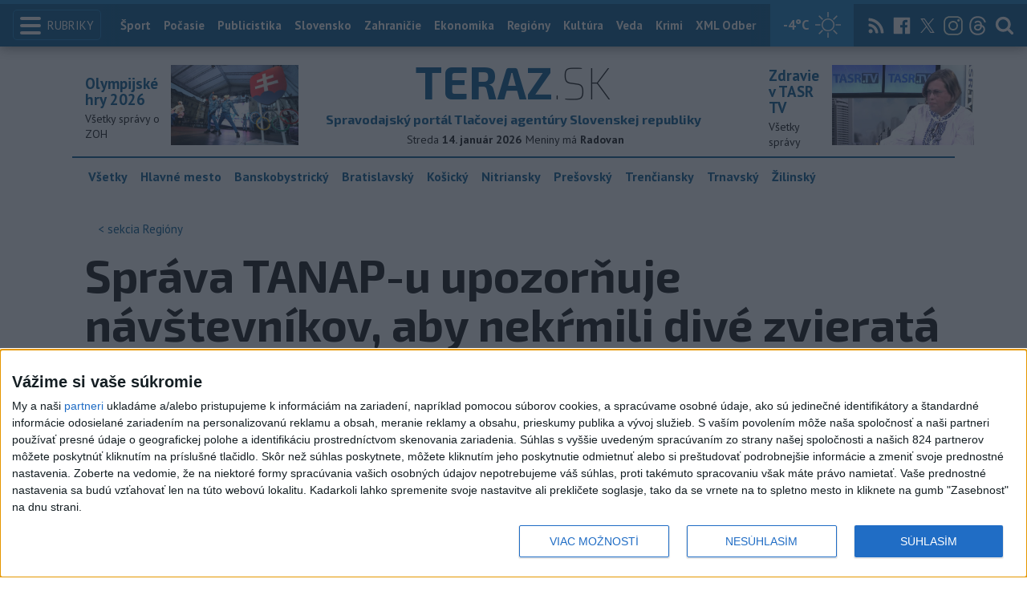

--- FILE ---
content_type: text/html; charset=utf-8
request_url: https://www.teraz.sk/regiony/sprava-tanap-u-upozornuje-navstevni/795470-clanok.html?utm_source=teraz&utm_medium=organic&utm_campaign=click&utm_content=%253Bimg
body_size: 17400
content:
<!doctype html>
<html class="no-js" lang="sk">

<head prefix="og: http://ogp.me/ns# fb: http://ogp.me/ns/fb# article: http://ogp.me/ns/article#">
  <meta charset="utf-8">
  <meta http-equiv="x-ua-compatible" content="ie=edge">
  <meta name="viewport" content="width=device-width, initial-scale=1, viewport-fit=cover">
  <meta name="helmet-placeholder" />
  <title data-react-helmet="true">Správa TANAP-u upozorňuje návštevníkov, aby nekŕmili divé zvieratá</title>
  <meta data-react-helmet="true" name="msapplication-TileImage" content="/favicon/ms-icon-144x144.png"/><meta data-react-helmet="true" name="msapplication-TileColor" content="#137fc5"/><meta data-react-helmet="true" name="theme-color" content="#137fc5"/><meta data-react-helmet="true" name="google-site-verification" content="sHkCahai37YoEmQmocAHdLzDsNXrzYjalRtiinbpu_4"/><meta data-react-helmet="true" name="author" content="Teraz.sk"/><meta data-react-helmet="true" name="creator" content="TASR"/><meta data-react-helmet="true" name="publisher" content="Teraz.sk"/><meta data-react-helmet="true" property="article:publisher" content="https://www.teraz.sk/"/><meta data-react-helmet="true" name="webdesign" content="ADIT Agency s.r.o."/><meta data-react-helmet="true" property="og:site_name" content="TERAZ.sk"/><meta data-react-helmet="true" property="og:locale" content="sk_SK"/><meta data-react-helmet="true" property="fb:admins" content="100000789967003"/><meta data-react-helmet="true" property="fb:admins" content="1178990524"/><meta data-react-helmet="true" property="fb:admins" content="1597324791"/><meta data-react-helmet="true" property="fb:admins" content="1481590385"/><meta data-react-helmet="true" property="fb:admins" content="100001507657756"/><meta data-react-helmet="true" property="fb:admins" content="1402834241"/><meta data-react-helmet="true" property="fb:admins" content="100000944240713"/><meta data-react-helmet="true" property="fb:admins" content="1087125644"/><meta data-react-helmet="true" property="fb:admins" content="1277051192"/><meta data-react-helmet="true" property="fb:admins" content="702763004"/><meta data-react-helmet="true" property="fb:admins" content="1511665091"/><meta data-react-helmet="true" property="fb:app_id" content="282867128448169"/><meta data-react-helmet="true" name="twitter:card" content="summary_large_image"/><meta data-react-helmet="true" name="twitter:site" content="terazsk"/><meta data-react-helmet="true" name="twitter:creator" content="terazsk"/><meta data-react-helmet="true" property="og:type" content="article"/><meta data-react-helmet="true" property="og:url" content="https://www.teraz.sk/regiony/sprava-tanap-u-upozornuje-navstevni/795470-clanok.html"/><meta data-react-helmet="true" property="og:title" content="Správa TANAP-u upozorňuje návštevníkov, aby nekŕmili divé zvieratá"/><meta data-react-helmet="true" property="og:description" content="Správa TANAP-u v tejto súvislosti upozorňuje, že zvieratá nie sú hladné, majú dostatok potravy a ľudská strava im neprospieva, keďže ju nevedia stráviť a môže im spôsobiť ťažkosti."/><meta data-react-helmet="true" property="og:image" content="https://www.teraz.sk/usercontent/socialmedia/e6fc8df50a6c40c6e01a888601bb3b5386002bb1.jpg?wm=tasr-teraz&amp;v=2"/><meta data-react-helmet="true" property="og:image:type" content="image/jpeg"/><meta data-react-helmet="true" name="keywords" lang="sk" content="SR,TANAP,enviro,divá zver"/><meta data-react-helmet="true" name="description" content="Správa TANAP-u v tejto súvislosti upozorňuje, že zvieratá nie sú hladné, majú dostatok potravy a ľudská strava im neprospieva, keďže ju nevedia stráviť a môže im spôsobiť ťažkosti."/><meta data-react-helmet="true" property="article:author" content="www.teraz.sk/author/11"/><meta data-react-helmet="true" property="article:published_time" content="2024-05-17T10:13:00+02:00"/><meta data-react-helmet="true" property="article:modified_time" content="2024-05-17T10:13:00+02:00"/><meta data-react-helmet="true" name="copyright" content="Copyright (C) 2024 TASR, tasr.sk"/><meta data-react-helmet="true" name="twitter:url" content="https://www.teraz.sk/regiony/sprava-tanap-u-upozornuje-navstevni/795470-clanok.html"/>
  <link data-react-helmet="true" rel="manifest" href="/manifest.json"/><link data-react-helmet="true" rel="apple-touch-icon" sizes="57x57" href="/favicon/apple-icon-57x57.png"/><link data-react-helmet="true" rel="apple-touch-icon" sizes="60x60" href="/favicon/apple-icon-60x60.png"/><link data-react-helmet="true" rel="apple-touch-icon" sizes="72x72" href="/favicon/apple-icon-72x72.png"/><link data-react-helmet="true" rel="apple-touch-icon" sizes="76x76" href="/favicon/apple-icon-76x76.png"/><link data-react-helmet="true" rel="apple-touch-icon" sizes="114x114" href="/favicon/apple-icon-114x114.png"/><link data-react-helmet="true" rel="apple-touch-icon" sizes="120x120" href="/favicon/apple-icon-120x120.png"/><link data-react-helmet="true" rel="apple-touch-icon" sizes="144x144" href="/favicon/apple-icon-144x144.png"/><link data-react-helmet="true" rel="apple-touch-icon" sizes="152x152" href="/favicon/apple-icon-152x152.png"/><link data-react-helmet="true" rel="apple-touch-icon" sizes="180x180" href="/favicon/apple-icon-180x180.png"/><link data-react-helmet="true" rel="icon" type="image/png" sizes="192x192" href="/favicon/android-icon-192x192.png"/><link data-react-helmet="true" rel="icon" type="image/png" sizes="32x32" href="/favicon/favicon-32x32.png"/><link data-react-helmet="true" rel="icon" type="image/png" sizes="96x96" href="/favicon/favicon-96x96.png"/><link data-react-helmet="true" rel="icon" type="image/png" sizes="16x16" href="/favicon/favicon-16x16.png"/>
  <link rel="stylesheet" href="/static/css/client.20ddd68c.css">
  <link rel="manifest" href="manifest.json" crossorigin="use-credentials">
  
  <script>
  window.__PRELOADED_STATE__ = {"fbShares":{},"header":{"headerSuffix":"Regióny","headerSuffixUrl":"regiony","isLoading":false,"dateName":"14. január 2026","dowName":"Streda","promo_left":{"title":"Olympijské hry 2026 ","annotation":"Všetky správy o ZOH","image":"https://www.teraz.sk/usercontent/photos/c/6/5/4-c65d578601adba397de786261ff28b31b9b26ff7.jpg","url":"zoh-2026"},"promo_right":{"title":"Zdravie v TASR TV","annotation":"Všetky správy","image":"https://www.teraz.sk/usercontent/photos/b/8/1/4-b81a3be5b8279f60e513d41accdf8ef58a832d9c.jpg","url":"zdravie-v-tasr-tv"},"nameday":"Radovan ","anniversary":{"title":"Patent na výrobu celuloidu","annotation":"V roku 1873 si americký vynálezca John Wesley Hyatt nechal zaregistrovať patent na výrobu celuloidu, ktorý sa stal základom pre výrobu plastov a filmov.","image":"","url":"/historicky-kalendar/14-januar"},"menu":[{"url":"/","name":"Titulka"},{"url":"/","name":"Teraz","sub":[]},{"url":"/slovensko","name":"Slovensko","sub":[]},{"url":"/regiony","name":"Regióny","sub":[{"name":"Všetky","url":"/regiony/"},{"name":"Hlavné mesto","url":"/bratislava"},{"name":"Banskobystrický","url":"/banskobystricky-kraj"},{"name":"Bratislavský","url":"/bratislavsky-kraj"},{"name":"Košický","url":"/kosicky-kraj"},{"name":"Nitriansky","url":"/nitriansky-kraj"},{"name":"Prešovský","url":"/presovsky-kraj"},{"name":"Trenčiansky","url":"/trenciansky-kraj"},{"name":"Trnavský","url":"/trnavsky-kraj"},{"name":"Žilinský","url":"/zilinsky-kraj"}]},{"url":"/zahranicie","name":"Zahraničie","sub":[]},{"url":"/ekonomika","name":"Ekonomika","sub":[]},{"url":"/pocasie","name":"Počasie","sub":[]},{"url":"/publicistika","name":"Publicistika","sub":[]},{"url":"/kultura","name":"Kultúra","sub":[]},{"url":"/sport","name":"Šport","sub":[{"name":"Futbal","url":"/futbal"},{"name":"Hokej","url":"/hokej"},{"name":"KHL","url":"/khl"},{"name":"NHL","url":"/nhl"},{"name":"Tenis","url":"/tenis"},{"name":"Tipos Extraliga","url":"/tipsportliga"},{"name":"Niké liga","url":"/fortunaliga"},{"name":"Basketbal","url":"/basketbal"},{"name":"Zimné športy","url":"/zimne-sporty"},{"name":"LIVESCORE","url":"/livescore"}]},{"url":"/magazin","name":"Kaleidoskop","sub":[{"name":"Magazín","url":"/magazin"},{"name":"Kultúra","url":"/kultura"},{"name":"Krimi","url":"/kultura"},{"name":"UNESCO a veda","url":"/veda"},{"name":"Zdravie","url":"/zdravie"}]},{"url":"/zdravie","name":"Zdravie","sub":[]},{"url":"http://www.tasr.sk","name":"Tasr.sk"},{"url":"http://www.tasrtv.sk","name":"TASR TV"},{"url":"http://webmagazin.teraz.sk","name":"Webmagazín.sk"},{"url":"http://skolske.sk","name":"Školské"},{"url":"http://www.vtedy.sk","name":"Vtedy.sk"},{"url":"http://newsnow.tasr.sk","name":"News Now"},{"url":"https://www.teraz.sk/odber-xml","name":"XML Odbery"}]},"theme":{"isOffCanvasActive":false,"themeClass":null},"pageByUrl":{"https://www.teraz.sk/api_rest.php?module=RestApi&method=article&articleId=795470&section=regiony&kind=clanok":{"isLoading":false,"lastUpdate":1768353834663,"aside":[{"type":"top_articles","data":{"articles":{"last_6h":[{"id":"932835","title":"NEHODA PRI KOŠICIACH: Tehotná žena je v bezvedomí","url":"/regiony/tehotna-zena-v-bezvedomi/932835-clanok.html","section_url":"regiony","views_total":"952"},{"id":"931766","title":"DRÁMA V BRATISLAVE: Pred očami detí sa muž na rybníku prepadol pod ľad","url":"/regiony/drama-v-bratislave-pred-ocami-deti-s/931766-clanok.html","section_url":"regiony","views_total":"284"},{"id":"933064","title":"Na sídlisku v Nitre pribudlo nové LED osvetlenie na priechodoch","url":"/regiony/na-sidlisku-v-nitre-pribudlo-nove-led/933064-clanok.html","section_url":"regiony","views_total":"144"},{"id":"933241","title":"PODOZRIVÉ ÚMRTIE DIEŤAŤA: Prípad v Žiari nad Hronom vyšetruje polícia","url":"/regiony/podozrive-umrtie-dietata-pripad-v/933241-clanok.html","section_url":"regiony","views_total":"119"},{"id":"933208","title":"Divadlo J. G. Tajovského vo Zvolene prešlo obnovou za vyše 2,5 milióna","url":"/regiony/divadlo-j-g-tajovskeho-vo-zvolene-pre/933208-clanok.html","section_url":"regiony","views_total":"70"},{"id":"933174","title":"Čelná zrážka v okrese Komárno: Vodiči skončili v nemocnici","url":"/regiony/policia-po-celnej-zrazke-dvoch-vozi/933174-clanok.html","section_url":"regiony","views_total":"47"},{"id":"933211","title":"UVIAZNUTÝ SKIALPINISTA: Ostal vo Vodárenskom žľabe v Malej Fatre","url":"/regiony/uviaznuty-skialpinista-ostal-vo-vodar/933211-clanok.html","section_url":"regiony","views_total":"30"}],"last_24h":[{"id":"932835","title":"NEHODA PRI KOŠICIACH: Tehotná žena je v bezvedomí","url":"/regiony/tehotna-zena-v-bezvedomi/932835-clanok.html","section_url":"regiony","views_total":"8818"},{"id":"931766","title":"DRÁMA V BRATISLAVE: Pred očami detí sa muž na rybníku prepadol pod ľad","url":"/regiony/drama-v-bratislave-pred-ocami-deti-s/931766-clanok.html","section_url":"regiony","views_total":"2526"},{"id":"932872","title":"Výstava v Košiciach mapuje 600-ročnú tradíciu pozdišovskej keramiky","url":"/regiony/vystava-v-kosiciach-mapuje-600-rocnu/932872-clanok.html","section_url":"regiony","views_total":"896"},{"id":"932767","title":"Fakultná nemocnica Trnava rozšírila dočasný zákaz návštev","url":"/regiony/fakultna-nemocnica-trnava-rozsirila-d/932767-clanok.html","section_url":"regiony","views_total":"727"},{"id":"932816","title":"Košický kraj zrekonštruuje tento rok z vlastného rozpočtu päť mostov","url":"/regiony/kosicky-kraj-zrekonstruuje-tento-rok/932816-clanok.html","section_url":"regiony","views_total":"493"},{"id":"932838","title":"Práce na úseku Cífer-Trnava prinesú odrieknutie vybraných vlakov","url":"/regiony/prace-na-useku-cifer-trnava-prinesu/932838-clanok.html","section_url":"regiony","views_total":"436"},{"id":"931604","title":"DRÁMA: Leteckí záchranári ratovali chlapca, ktorý vypadol z lanovky","url":"/regiony/letecki-zachranari-ratovali-chlapca/931604-clanok.html","section_url":"regiony","views_total":"387"}],"last_7d":[{"id":"931766","title":"DRÁMA V BRATISLAVE: Pred očami detí sa muž na rybníku prepadol pod ľad","url":"/regiony/drama-v-bratislave-pred-ocami-deti-s/931766-clanok.html","section_url":"regiony","views_total":"26590"},{"id":"932835","title":"NEHODA PRI KOŠICIACH: Tehotná žena je v bezvedomí","url":"/regiony/tehotna-zena-v-bezvedomi/932835-clanok.html","section_url":"regiony","views_total":"11575"},{"id":"930993","title":"VÁŽNA NEHODA: Pri Košiciach sa zrazili tri autá, hlásia zranených","url":"/regiony/v-haniske-nedaleko-kosic-doslo-k-neh/930993-clanok.html","section_url":"regiony","views_total":"6375"},{"id":"931353","title":"OPITÁ VODIČKA: Išla na aute bez technického preukazu a po poľnej ceste","url":"/regiony/opita-vodicka-isla-na-aute-bez-techn/931353-clanok.html","section_url":"regiony","views_total":"5734"},{"id":"931922","title":"TVORIA SA KOLÓNY: V Bratislave sa zrazilo päť áut","url":"/regiony/tvoria-sa-kolon-na-einsteinovej-ulici/931922-clanok.html","section_url":"regiony","views_total":"4615"},{"id":"931604","title":"DRÁMA: Leteckí záchranári ratovali chlapca, ktorý vypadol z lanovky","url":"/regiony/letecki-zachranari-ratovali-chlapca/931604-clanok.html","section_url":"regiony","views_total":"4502"},{"id":"932651","title":"V Košiciach napadli komentátora denníka SME Petra Schutza","url":"/regiony/v-kosiciach-napadli-komentatora-denni/932651-clanok.html","section_url":"regiony","views_total":"3594"}]},"component_flavor":""}},{"type":"adocean_banner_square","data":{"master":"9raQXGN7N20FgcckjJL6XBbMYzJQkxKbBD455gB8FcP.07","code":"adoceanskwmggirrmpc"}}],"category":{"url":"regiony","name":"Regióny"},"tips":[{"image":"https://www2.teraz.sk/usercontent/photos/8/b/e/1-8bea9ebdf1caff3759658768554fd1585ffc7a8f.jpg","title":"Harabinovi potvrdili oslobodenie v kauze schvaľovania ruskej agresie","url":"/slovensko/harabinovi-potvrdili-oslobodenie-v-kauze/933149-clanok.html"},{"image":"https://www1.teraz.sk/usercontent/photos/1/7/1/1-1719050f60d3cbc9c9d54983b1ed345474ac2ea5.jpg","title":"Prezident: Štúr chápal, že národ nestojí len na území","url":"/slovensko/prezident-stur-chapal-ze-narod-ne/932958-clanok.html"},{"image":"https://www2.teraz.sk/usercontent/photos/5/b/1/1-5b1b3d350324dfc1064c965280ec7da248787124.jpg","title":"R. Raši: Štúr veril, že politika má byť službou národu","url":"/slovensko/r-rasi-stur-veril-ze-politika-ma/932914-clanok.html"},{"image":"https://www1.teraz.sk/usercontent/photos/0/6/5/1-065cca5a65dcb2ae6dcb118a6eead63481137852.jpg","title":"Hráči z NHL prídu, potvrdil Tardif po generálke haly v Miláne","url":"/sport/hraci-z-nhl-pridu-potvrdil-tardif-po/932708-clanok.html"}],"submenu":[{"name":"Všetky","url":"/regiony/"},{"name":"Hlavné mesto","url":"/bratislava"},{"name":"Banskobystrický","url":"/banskobystricky-kraj"},{"name":"Bratislavský","url":"/bratislavsky-kraj"},{"name":"Košický","url":"/kosicky-kraj"},{"name":"Nitriansky","url":"/nitriansky-kraj"},{"name":"Prešovský","url":"/presovsky-kraj"},{"name":"Trenčiansky","url":"/trenciansky-kraj"},{"name":"Trnavský","url":"/trnavsky-kraj"},{"name":"Žilinský","url":"/zilinsky-kraj"}],"id":"795470","title":"Správa TANAP-u upozorňuje návštevníkov, aby nekŕmili divé zvieratá","annotation":"Správa TANAP-u v tejto súvislosti upozorňuje, že zvieratá nie sú hladné, majú dostatok potravy a ľudská strava im neprospieva, keďže ju nevedia stráviť a môže im spôsobiť ťažkosti.","author":{"id":"11","name":"TASR","url":"www.teraz.sk/author/11"},"time_created":"17. mája 2024 10:13","time_updated":"17. mája 2024 10:13","time_created_ISO":"2024-05-17T10:13:00+02:00","time_updated_ISO":"2024-05-17T10:13:00+02:00","image":"https://www3.teraz.sk/usercontent/photos/e/6/f/4-e6fc8df50a6c40c6e01a888601bb3b5386002bb1.jpg","image_caption":"<span>Ilustračné foto.</span> <em>Foto: TASR/Pavol Neubauer</em><div class=\"clear\"></div>","api_version":"1","tags":[{"id":"17","name":"SR","url":"sr"},{"id":"3943","name":"TANAP","url":"tanap"},{"id":"9505","name":"enviro","url":"enviro"},{"id":"26551","name":"divá zver","url":"diva-zver"}],"live":false,"discussion_enabled":true,"url":"/regiony/sprava-tanap-u-upozornuje-navstevni/795470-clanok.html","canonical_url":"https://www.teraz.sk/regiony/sprava-tanap-u-upozornuje-navstevni/795470-clanok.html","social_media_image":"https://www.teraz.sk/usercontent/socialmedia/e6fc8df50a6c40c6e01a888601bb3b5386002bb1.jpg?wm=tasr-teraz&v=2","suggested":[],"html":"<div>Vysok&eacute; Tatry 17. m&aacute;ja (TASR) - Ochran&aacute;ri upozor&#328;uj&uacute; n&aacute;v&scaron;tevn&iacute;kov Tatransk&eacute;ho n&aacute;rodn&eacute;ho parku (TANAP) aj miestnych obyvate&#318;ov, aby nek&#341;mili div&eacute; zvierat&aacute;. Spr&aacute;va TANAP-u na webovej str&aacute;nke informovala, &#382;e ka&#382;d&yacute; rok sa v jarnom obdob&iacute; opakuje v intravil&aacute;ne tatransk&yacute;ch os&aacute;d t&aacute; ist&aacute; situ&aacute;cia. <br>\r\n<br>\r\n\"<i>Zvierat&aacute; priv&aacute;dzaj&uacute; na svet ml&aacute;&#271;at&aacute; a najm&auml; jelenia zver ich vod&iacute; a&#382; k obytn&yacute;m domom. Zver sem prich&aacute;dza predov&scaron;etk&yacute;m z d&ocirc;vodu, &#382;e sa v t&yacute;chto miestach c&iacute;ti bezpe&#269;ne, vie, &#382;e ju tu neohrozuj&uacute; pred&aacute;tori, a nach&aacute;dza tu dostatok chutnej potravy na tr&aacute;vnikoch, ktor&eacute; s&uacute; pravidelne udr&#382;iavan&eacute;</i>,\" uviedla Spr&aacute;va TANAP-u. <br>\r\n<br>\r\nV tejto s&uacute;vislosti upozor&#328;uje, &#382;e zvierat&aacute; nie s&uacute; hladn&eacute;, maj&uacute; dostatok potravy a &#318;udsk&aacute; strava im neprospieva, ke&#271;&#382;e ju nevedia str&aacute;vi&#357; a m&ocirc;&#382;e im sp&ocirc;sobi&#357; &#357;a&#382;kosti. Vyz&yacute;vaj&uacute; &#318;ud&iacute;, aby sa nepribli&#382;ovali k ml&aacute;&#271;at&aacute;m a ani sa ich nedot&yacute;kali. \"<i>Samica m&aacute; svoje ml&aacute;&#271;a len odlo&#382;en&eacute;. M&aacute; ho na doh&#318;ad, c&iacute;ti jeho pach a presne vie, kde sa nach&aacute;dza. Jelenica sa mus&iacute; pop&aacute;sa&#357;, aby mala dostatok mlieka na pravideln&eacute; doj&#269;enie, po ml&aacute;&#271;a sa vr&aacute;ti. Ak zviera vypla&scaron;&iacute;me, vystavujeme ho stresu a medzi k&#341;men&iacute;m m&ocirc;&#382;e vznikn&uacute;&#357; &#269;asov&aacute; medzera, ktor&aacute; m&ocirc;&#382;e u&scaron;kodi&#357; matke aj ml&aacute;&#271;a&#357;u</i>,\" vysvet&#318;uj&uacute; ochran&aacute;ri. <br>\r\n<br>\r\nDod&aacute;vaj&uacute;, &#382;e samice prirodzene chr&aacute;nia svoje ml&aacute;&#271;a. Napriek tomu, &#382;e sa pohybuj&uacute; v intravil&aacute;ne, je to divo &#382;ij&uacute;ca zver, spr&aacute;va sa ako vo svojom prirodzenom prostred&iacute; vo vo&#318;nej pr&iacute;rode. Ak&yacute;ko&#318;vek &#318;udsk&yacute; z&aacute;sah do spr&aacute;vania zvierat im sp&ocirc;sobuje stres a m&ocirc;&#382;e vy&uacute;sti&#357; aj do smrti zviera&#357;a. V neposlednom rade n&aacute;v&scaron;tevn&iacute;ci pod&#318;a Spr&aacute;vy TANAP-u ohrozuj&uacute; aj sami seba, ak sa pribl&iacute;&#382;ia k divok&yacute;m zvierat&aacute;m, ktor&yacute;ch reakcie nemo&#382;no predv&iacute;da&#357;.</div>\n","htmlArray":["<div>Vysok&eacute; Tatry 17. m&aacute;ja (TASR) - Ochran&aacute;ri upozor&#328;uj&uacute; n&aacute;v&scaron;tevn&iacute;kov Tatransk&eacute;ho n&aacute;rodn&eacute;ho parku (TANAP) aj miestnych obyvate&#318;ov, aby nek&#341;mili div&eacute; zvierat&aacute;. Spr&aacute;va TANAP-u na webovej str&aacute;nke informovala, &#382;e ka&#382;d&yacute; rok sa v jarnom obdob&iacute; opakuje v intravil&aacute;ne tatransk&yacute;ch os&aacute;d t&aacute; ist&aacute; situ&aacute;cia. <br>\r\n<br>\r\n\"<i>Zvierat&aacute; priv&aacute;dzaj&uacute; na svet ml&aacute;&#271;at&aacute; a najm&auml; jelenia zver ich vod&iacute; a&#382; k obytn&yacute;m domom. Zver sem prich&aacute;dza predov&scaron;etk&yacute;m z d&ocirc;vodu, &#382;e sa v t&yacute;chto miestach c&iacute;ti bezpe&#269;ne, vie, &#382;e ju tu neohrozuj&uacute; pred&aacute;tori, a nach&aacute;dza tu dostatok chutnej potravy na tr&aacute;vnikoch, ktor&eacute; s&uacute; pravidelne udr&#382;iavan&eacute;</i>,\" uviedla Spr&aacute;va TANAP-u. <br>\r\n<br>\r\nV tejto s&uacute;vislosti upozor&#328;uje, &#382;e zvierat&aacute; nie s&uacute; hladn&eacute;, maj&uacute; dostatok potravy a &#318;udsk&aacute; strava im neprospieva, ke&#271;&#382;e ju nevedia str&aacute;vi&#357; a m&ocirc;&#382;e im sp&ocirc;sobi&#357; &#357;a&#382;kosti. Vyz&yacute;vaj&uacute; &#318;ud&iacute;, aby sa nepribli&#382;ovali k ml&aacute;&#271;at&aacute;m a ani sa ich nedot&yacute;kali. \"<i>Samica m&aacute; svoje ml&aacute;&#271;a len odlo&#382;en&eacute;. M&aacute; ho na doh&#318;ad, c&iacute;ti jeho pach a presne vie, kde sa nach&aacute;dza. Jelenica sa mus&iacute; pop&aacute;sa&#357;, aby mala dostatok mlieka na pravideln&eacute; doj&#269;enie, po ml&aacute;&#271;a sa vr&aacute;ti. Ak zviera vypla&scaron;&iacute;me, vystavujeme ho stresu a medzi k&#341;men&iacute;m m&ocirc;&#382;e vznikn&uacute;&#357; &#269;asov&aacute; medzera, ktor&aacute; m&ocirc;&#382;e u&scaron;kodi&#357; matke aj ml&aacute;&#271;a&#357;u</i>,\" vysvet&#318;uj&uacute; ochran&aacute;ri. <br>\r\n<br>\r\nDod&aacute;vaj&uacute;, &#382;e samice prirodzene chr&aacute;nia svoje ml&aacute;&#271;a. Napriek tomu, &#382;e sa pohybuj&uacute; v intravil&aacute;ne, je to divo &#382;ij&uacute;ca zver, spr&aacute;va sa ako vo svojom prirodzenom prostred&iacute; vo vo&#318;nej pr&iacute;rode. Ak&yacute;ko&#318;vek &#318;udsk&yacute; z&aacute;sah do spr&aacute;vania zvierat im sp&ocirc;sobuje stres a m&ocirc;&#382;e vy&uacute;sti&#357; aj do smrti zviera&#357;a. V neposlednom rade n&aacute;v&scaron;tevn&iacute;ci pod&#318;a Spr&aacute;vy TANAP-u ohrozuj&uacute; aj sami seba, ak sa pribl&iacute;&#382;ia k divok&yacute;m zvierat&aacute;m, ktor&yacute;ch reakcie nemo&#382;no predv&iacute;da&#357;.</div>\n"],"articleBody":"Vysoké Tatry 17. mája (TASR) - Ochranári upozorňujú návštevníkov Tatranského národného parku (TANAP) aj miestnych obyvateľov, aby nekŕmili divé zvieratá. Správa TANAP-u na webovej stránke informovala, že každý rok sa v jarnom období opakuje v intraviláne tatranských osád tá istá situácia. \r\n\r\n\"Zvieratá privádzajú na svet mláďatá a najmä jelenia zver ich vodí až k obytným domom. Zver sem prichádza predovšetkým z dôvodu, že sa v týchto miestach cíti bezpečne, vie, že ju tu neohrozujú predátori, a nachádza tu dostatok chutnej potravy na trávnikoch, ktoré sú pravidelne udržiavané,\" uviedla Správa TANAP-u. \r\n\r\nV tejto súvislosti upozorňuje, že zvieratá nie sú hladné, majú dostatok potravy a ľudská strava im neprospieva, keďže ju nevedia stráviť a môže im spôsobiť ťažkosti. Vyzývajú ľudí, aby sa nepribližovali k mláďatám a ani sa ich nedotýkali. \"Samica má svoje mláďa len odložené. Má ho na dohľad, cíti jeho pach a presne vie, kde sa nachádza. Jelenica sa musí popásať, aby mala dostatok mlieka na pravidelné dojčenie, po mláďa sa vráti. Ak zviera vyplašíme, vystavujeme ho stresu a medzi kŕmením môže vzniknúť časová medzera, ktorá môže uškodiť matke aj mláďaťu,\" vysvetľujú ochranári. \r\n\r\nDodávajú, že samice prirodzene chránia svoje mláďa. Napriek tomu, že sa pohybujú v intraviláne, je to divo žijúca zver, správa sa ako vo svojom prirodzenom prostredí vo voľnej prírode. Akýkoľvek ľudský zásah do správania zvierat im spôsobuje stres a môže vyústiť aj do smrti zvieraťa. V neposlednom rade návštevníci podľa Správy TANAP-u ohrozujú aj sami seba, ak sa priblížia k divokým zvieratám, ktorých reakcie nemožno predvídať.","httpStatus":200}},"selectedPage":"https://www.teraz.sk/api_rest.php?module=RestApi&method=article&articleId=795470&section=regiony&kind=clanok","wagonByUrl":{},"requirements":{"ids":[],"entities":{}},"wagonsConfig":[],"wagonHeight":{"ids":[],"entities":{}}}</script>
  <script src="https://open.spotify.com/embed/iframe-api/v1" async></script>
  <script src="https://code.jquery.com/jquery-3.2.1.min.js"
    integrity="sha256-hwg4gsxgFZhOsEEamdOYGBf13FyQuiTwlAQgxVSNgt4=" crossorigin="anonymous" async></script>
  <meta name="version" content="1.8.2-d017454-dirty">
  <!-- InMobi Choice. Consent Manager Tag v3.0 (for TCF 2.2) -->
  <script type="text/javascript" async=true>
  (function() {
    var host = window.location.hostname;
    var element = document.createElement('script');
    var firstScript = document.getElementsByTagName('script')[0];
    var url = 'https://cmp.inmobi.com'
      .concat('/choice/', '1npFT7Fq7DkqN', '/', host, '/choice.js?tag_version=V3');
    var uspTries = 0;
    var uspTriesLimit = 3;
    element.async = true;
    element.type = 'text/javascript';
    element.src = url;
  
    firstScript.parentNode.insertBefore(element, firstScript);
  
    function makeStub() {
      var TCF_LOCATOR_NAME = '__tcfapiLocator';
      var queue = [];
      var win = window;
      var cmpFrame;
  
      function addFrame() {
        var doc = win.document;
        var otherCMP = !!(win.frames[TCF_LOCATOR_NAME]);
  
        if (!otherCMP) {
          if (doc.body) {
            var iframe = doc.createElement('iframe');
  
            iframe.style.cssText = 'display:none';
            iframe.name = TCF_LOCATOR_NAME;
            doc.body.appendChild(iframe);
          } else {
            setTimeout(addFrame, 5);
          }
        }
        return !otherCMP;
      }
  
      function tcfAPIHandler() {
        var gdprApplies;
        var args = arguments;
  
        if (!args.length) {
          return queue;
        } else if (args[0] === 'setGdprApplies') {
          if (
            args.length > 3 &&
            args[2] === 2 &&
            typeof args[3] === 'boolean'
          ) {
            gdprApplies = args[3];
            if (typeof args[2] === 'function') {
              args[2]('set', true);
            }
          }
        } else if (args[0] === 'ping') {
          var retr = {
            gdprApplies: gdprApplies,
            cmpLoaded: false,
            cmpStatus: 'stub'
          };
  
          if (typeof args[2] === 'function') {
            args[2](retr);
          }
        } else {
          if(args[0] === 'init' && typeof args[3] === 'object') {
            args[3] = Object.assign(args[3], { tag_version: 'V3' });
          }
          queue.push(args);
        }
      }
  
      function postMessageEventHandler(event) {
        var msgIsString = typeof event.data === 'string';
        var json = {};
  
        try {
          if (msgIsString) {
            json = JSON.parse(event.data);
          } else {
            json = event.data;
          }
        } catch (ignore) {}
  
        var payload = json.__tcfapiCall;
  
        if (payload) {
          window.__tcfapi(
            payload.command,
            payload.version,
            function(retValue, success) {
              var returnMsg = {
                __tcfapiReturn: {
                  returnValue: retValue,
                  success: success,
                  callId: payload.callId
                }
              };
              if (msgIsString) {
                returnMsg = JSON.stringify(returnMsg);
              }
              if (event && event.source && event.source.postMessage) {
                event.source.postMessage(returnMsg, '*');
              }
            },
            payload.parameter
          );
        }
      }
  
      while (win) {
        try {
          if (win.frames[TCF_LOCATOR_NAME]) {
            cmpFrame = win;
            break;
          }
        } catch (ignore) {}
  
        if (win === window.top) {
          break;
        }
        win = win.parent;
      }
      if (!cmpFrame) {
        addFrame();
        win.__tcfapi = tcfAPIHandler;
        win.addEventListener('message', postMessageEventHandler, false);
      }
    };
  
    makeStub();
  
    function makeGppStub() {
      const CMP_ID = 10;
      const SUPPORTED_APIS = [
        '2:tcfeuv2',
        '6:uspv1',
        '7:usnatv1',
        '8:usca',
        '9:usvav1',
        '10:uscov1',
        '11:usutv1',
        '12:usctv1'
      ];
  
      window.__gpp_addFrame = function (n) {
        if (!window.frames[n]) {
          if (document.body) {
            var i = document.createElement("iframe");
            i.style.cssText = "display:none";
            i.name = n;
            document.body.appendChild(i);
          } else {
            window.setTimeout(window.__gpp_addFrame, 10, n);
          }
        }
      };
      window.__gpp_stub = function () {
        var b = arguments;
        __gpp.queue = __gpp.queue || [];
        __gpp.events = __gpp.events || [];
  
        if (!b.length || (b.length == 1 && b[0] == "queue")) {
          return __gpp.queue;
        }
  
        if (b.length == 1 && b[0] == "events") {
          return __gpp.events;
        }
  
        var cmd = b[0];
        var clb = b.length > 1 ? b[1] : null;
        var par = b.length > 2 ? b[2] : null;
        if (cmd === "ping") {
          clb(
            {
              gppVersion: "1.1", // must be “Version.Subversion”, current: “1.1”
              cmpStatus: "stub", // possible values: stub, loading, loaded, error
              cmpDisplayStatus: "hidden", // possible values: hidden, visible, disabled
              signalStatus: "not ready", // possible values: not ready, ready
              supportedAPIs: SUPPORTED_APIS, // list of supported APIs
              cmpId: CMP_ID, // IAB assigned CMP ID, may be 0 during stub/loading
              sectionList: [],
              applicableSections: [-1],
              gppString: "",
              parsedSections: {},
            },
            true
          );
        } else if (cmd === "addEventListener") {
          if (!("lastId" in __gpp)) {
            __gpp.lastId = 0;
          }
          __gpp.lastId++;
          var lnr = __gpp.lastId;
          __gpp.events.push({
            id: lnr,
            callback: clb,
            parameter: par,
          });
          clb(
            {
              eventName: "listenerRegistered",
              listenerId: lnr, // Registered ID of the listener
              data: true, // positive signal
              pingData: {
                gppVersion: "1.1", // must be “Version.Subversion”, current: “1.1”
                cmpStatus: "stub", // possible values: stub, loading, loaded, error
                cmpDisplayStatus: "hidden", // possible values: hidden, visible, disabled
                signalStatus: "not ready", // possible values: not ready, ready
                supportedAPIs: SUPPORTED_APIS, // list of supported APIs
                cmpId: CMP_ID, // list of supported APIs
                sectionList: [],
                applicableSections: [-1],
                gppString: "",
                parsedSections: {},
              },
            },
            true
          );
        } else if (cmd === "removeEventListener") {
          var success = false;
          for (var i = 0; i < __gpp.events.length; i++) {
            if (__gpp.events[i].id == par) {
              __gpp.events.splice(i, 1);
              success = true;
              break;
            }
          }
          clb(
            {
              eventName: "listenerRemoved",
              listenerId: par, // Registered ID of the listener
              data: success, // status info
              pingData: {
                gppVersion: "1.1", // must be “Version.Subversion”, current: “1.1”
                cmpStatus: "stub", // possible values: stub, loading, loaded, error
                cmpDisplayStatus: "hidden", // possible values: hidden, visible, disabled
                signalStatus: "not ready", // possible values: not ready, ready
                supportedAPIs: SUPPORTED_APIS, // list of supported APIs
                cmpId: CMP_ID, // CMP ID
                sectionList: [],
                applicableSections: [-1],
                gppString: "",
                parsedSections: {},
              },
            },
            true
          );
        } else if (cmd === "hasSection") {
          clb(false, true);
        } else if (cmd === "getSection" || cmd === "getField") {
          clb(null, true);
        }
        //queue all other commands
        else {
          __gpp.queue.push([].slice.apply(b));
        }
      };
      window.__gpp_msghandler = function (event) {
        var msgIsString = typeof event.data === "string";
        try {
          var json = msgIsString ? JSON.parse(event.data) : event.data;
        } catch (e) {
          var json = null;
        }
        if (typeof json === "object" && json !== null && "__gppCall" in json) {
          var i = json.__gppCall;
          window.__gpp(
            i.command,
            function (retValue, success) {
              var returnMsg = {
                __gppReturn: {
                  returnValue: retValue,
                  success: success,
                  callId: i.callId,
                },
              };
              event.source.postMessage(msgIsString ? JSON.stringify(returnMsg) : returnMsg, "*");
            },
            "parameter" in i ? i.parameter : null,
            "version" in i ? i.version : "1.1"
          );
        }
      };
      if (!("__gpp" in window) || typeof window.__gpp !== "function") {
        window.__gpp = window.__gpp_stub;
        window.addEventListener("message", window.__gpp_msghandler, false);
        window.__gpp_addFrame("__gppLocator");
      }
    };
  
    makeGppStub();
  
    var uspStubFunction = function() {
      var arg = arguments;
      if (typeof window.__uspapi !== uspStubFunction) {
        setTimeout(function() {
          if (typeof window.__uspapi !== 'undefined') {
            window.__uspapi.apply(window.__uspapi, arg);
          }
        }, 500);
      }
    };
  
    var checkIfUspIsReady = function() {
      uspTries++;
      if (window.__uspapi === uspStubFunction && uspTries < uspTriesLimit) {
        console.warn('USP is not accessible');
      } else {
        clearInterval(uspInterval);
      }
    };
  
    if (typeof window.__uspapi === 'undefined') {
      window.__uspapi = uspStubFunction;
      var uspInterval = setInterval(checkIfUspIsReady, 6000);
    }
  })();
  </script>
  <!-- End InMobi Choice. Consent Manager Tag v3.0 (for TCF 2.2) -->
	
  <script src="https://code.jquery.com/jquery-3.2.1.min.js"
  integrity="sha256-hwg4gsxgFZhOsEEamdOYGBf13FyQuiTwlAQgxVSNgt4=" crossorigin="anonymous" async></script>
  <meta name="version" content="1.8.2-d017454-dirty">
</head>

<body>
	
  <div id="rcBody"><div><header class="headerTop js-headerTop"><div class="container container--full"><button type="button" class="headerTopMenuBtn pull-left js-offCanvasBtn"><div class="headerTopMenuBtn-icon hamburger"><div class="hamburger-bar"></div><div class="hamburger-bar"></div><div class="hamburger-bar"></div></div><span class="headerTopMenuBtn-label">Rubriky</span></button><div class="headerTopLogo logo logo--md logo--light"><a href="/?utm_source=teraz&amp;utm_medium=organic&amp;utm_campaign=click&amp;utm_content=.%253BTopMenu"><span class="logo-prefix">TERAZ</span><span class="logo-suffix">.SK</span></a></div><div class="headerSearchWrapper pull-right clearfix"><form class="headerSearch js-headerSearch" action="/search"><label for="headerSearch" class="visuallyhidden">Hľadať</label><input type="text" id="headerSearch" class="headerSearch-input js-headerSearchInput" name="q" placeholder="Hľadať"/><button class="headerSearch-submit" type="submit"><svg class="icon"><use xlink:href="/sprite.svg#search"></use></svg></button></form><div class="headerTopBtns pull-right"><a class="headerTopBtn hidden-md hidden-sm hidden-xs" href="/rss?utm_source=teraz&amp;utm_medium=organic&amp;utm_campaign=click&amp;utm_content=.%253BTopMenu"><svg class="icon"><use xlink:href="/sprite.svg#rss"></use></svg></a><a class="headerTopBtn hidden-md hidden-sm hidden-xs" target="_blank" rel="noopener" href="https://www.facebook.com/teraz.sk/"><svg class="icon"><use xlink:href="/sprite.svg#facebook-square"></use></svg></a><a class="headerTopBtn hidden-md hidden-sm hidden-xs" target="_blank" rel="noopener" href="https://twitter.com/terazsk?lang=en"><i class="icon icon--x inv"></i></a><a class="headerTopBtn hidden-md hidden-sm hidden-xs" target="_blank" rel="noopener" href="https://www.instagram.com/terazsk/"><i class="icon icon--instagram inv"></i></a><a class="headerTopBtn hidden-md hidden-sm hidden-xs" target="_blank" rel="noopener" href="https://www.threads.net/@terazsk"><i class="icon icon--threads inv"></i></a><button class="headerTopBtn js-headerSearchToggle" type="button"><svg class="icon"><use xlink:href="/sprite.svg#search"></use></svg></button></div></div><nav class="headerTopNav" aria-label="Hlavné menu"><div class="headerTopNav-inner"><ul class="headerTopNav-menu"><li class="visuallyhidden"><a class="link link--default">Index</a></li><li><a href="/sport?utm_source=teraz&amp;utm_medium=organic&amp;utm_campaign=click&amp;utm_content=.%253BTopMenu">Šport</a></li><li><a href="/pocasie?utm_source=teraz&amp;utm_medium=organic&amp;utm_campaign=click&amp;utm_content=.%253BTopMenu">Počasie</a></li><li><a href="/publicistika?utm_source=teraz&amp;utm_medium=organic&amp;utm_campaign=click&amp;utm_content=.%253BTopMenu">Publicistika</a></li><li><a href="/slovensko?utm_source=teraz&amp;utm_medium=organic&amp;utm_campaign=click&amp;utm_content=.%253BTopMenu">Slovensko</a></li><li><a href="/zahranicie?utm_source=teraz&amp;utm_medium=organic&amp;utm_campaign=click&amp;utm_content=.%253BTopMenu">Zahraničie</a></li><li><a href="/ekonomika?utm_source=teraz&amp;utm_medium=organic&amp;utm_campaign=click&amp;utm_content=.%253BTopMenu">Ekonomika</a></li><li><a href="/regiony?utm_source=teraz&amp;utm_medium=organic&amp;utm_campaign=click&amp;utm_content=.%253BTopMenu">Regióny</a></li><li><a href="/kultura?utm_source=teraz&amp;utm_medium=organic&amp;utm_campaign=click&amp;utm_content=.%253BTopMenu">Kultúra</a></li><li><a href="/veda?utm_source=teraz&amp;utm_medium=organic&amp;utm_campaign=click&amp;utm_content=.%253BTopMenu">Veda</a></li><li><a href="/krimi?utm_source=teraz&amp;utm_medium=organic&amp;utm_campaign=click&amp;utm_content=.%253BTopMenu">Krimi</a></li><li><a href="/odber-xml">XML Odber</a></li><li><a href="/knihy?utm_source=teraz&amp;utm_medium=organic&amp;utm_campaign=click&amp;utm_content=.%253BTopMenu">Knihy</a></li><li><a href="/utulkovo?utm_source=teraz&amp;utm_medium=organic&amp;utm_campaign=click&amp;utm_content=.%253BTopMenu">Útulkovo</a></li><li><a href="/magazin?utm_source=teraz&amp;utm_medium=organic&amp;utm_campaign=click&amp;utm_content=.%253BTopMenu">Magazín</a></li><li><a href="https://newsnow.tasr.sk/?utm_source=teraz&amp;utm_medium=organic&amp;utm_campaign=click&amp;utm_content=.%3Boffcanvas">News Now</a></li><li><a href="/archiv?utm_source=teraz&amp;utm_medium=organic&amp;utm_campaign=click&amp;utm_content=.%253BTopMenu">Archív</a></li><li><a href="https://www.tasrtv.sk/?utm_source=teraz&amp;utm_medium=organic&amp;utm_campaign=click&amp;utm_content=.%253Boffcanvas">TASR TV</a></li><li><a class="link link--default">Webmagazín</a></li><li><a href="//obce.teraz.sk">Obce</a></li><li><a href="/zdravie?utm_source=teraz&amp;utm_medium=organic&amp;utm_campaign=click&amp;utm_content=.%253BTopMenu">Zdravie</a></li></ul></div></nav></div></header><nav class="offCanvas"><ul class="sideMenu list-reset"><li><a href="/?utm_source=teraz&amp;utm_medium=organic&amp;utm_campaign=click&amp;utm_content=.%253Boffcanvas">Titulka</a></li><li><a href="/?utm_source=teraz&amp;utm_medium=organic&amp;utm_campaign=click&amp;utm_content=.%253Boffcanvas">Teraz</a><ul class=" sideMenu-submenu list-reset"></ul></li><li><a href="/slovensko?utm_source=teraz&amp;utm_medium=organic&amp;utm_campaign=click&amp;utm_content=.%253Boffcanvas">Slovensko</a><ul class=" sideMenu-submenu list-reset"></ul></li><li><a href="/regiony?utm_source=teraz&amp;utm_medium=organic&amp;utm_campaign=click&amp;utm_content=.%253Boffcanvas">Regióny</a><button class="sideMenu-toggle"><svg class="hidden icon"><use xlink:href="/sprite.svg#chevron-up"></use></svg><svg class=" icon"><use xlink:href="/sprite.svg#chevron-down"></use></svg></button><ul class=" sideMenu-submenu list-reset"><li><a href="/regiony/?utm_source=teraz&amp;utm_medium=organic&amp;utm_campaign=click&amp;utm_content=.%253Boffcanvas">Všetky</a></li><li><a href="/bratislava?utm_source=teraz&amp;utm_medium=organic&amp;utm_campaign=click&amp;utm_content=.%253Boffcanvas">Hlavné mesto</a></li><li><a href="/banskobystricky-kraj?utm_source=teraz&amp;utm_medium=organic&amp;utm_campaign=click&amp;utm_content=.%253Boffcanvas">Banskobystrický</a></li><li><a href="/bratislavsky-kraj?utm_source=teraz&amp;utm_medium=organic&amp;utm_campaign=click&amp;utm_content=.%253Boffcanvas">Bratislavský</a></li><li><a href="/kosicky-kraj?utm_source=teraz&amp;utm_medium=organic&amp;utm_campaign=click&amp;utm_content=.%253Boffcanvas">Košický</a></li><li><a href="/nitriansky-kraj?utm_source=teraz&amp;utm_medium=organic&amp;utm_campaign=click&amp;utm_content=.%253Boffcanvas">Nitriansky</a></li><li><a href="/presovsky-kraj?utm_source=teraz&amp;utm_medium=organic&amp;utm_campaign=click&amp;utm_content=.%253Boffcanvas">Prešovský</a></li><li><a href="/trenciansky-kraj?utm_source=teraz&amp;utm_medium=organic&amp;utm_campaign=click&amp;utm_content=.%253Boffcanvas">Trenčiansky</a></li><li><a href="/trnavsky-kraj?utm_source=teraz&amp;utm_medium=organic&amp;utm_campaign=click&amp;utm_content=.%253Boffcanvas">Trnavský</a></li><li><a href="/zilinsky-kraj?utm_source=teraz&amp;utm_medium=organic&amp;utm_campaign=click&amp;utm_content=.%253Boffcanvas">Žilinský</a></li></ul></li><li><a href="/zahranicie?utm_source=teraz&amp;utm_medium=organic&amp;utm_campaign=click&amp;utm_content=.%253Boffcanvas">Zahraničie</a><ul class=" sideMenu-submenu list-reset"></ul></li><li><a href="/ekonomika?utm_source=teraz&amp;utm_medium=organic&amp;utm_campaign=click&amp;utm_content=.%253Boffcanvas">Ekonomika</a><ul class=" sideMenu-submenu list-reset"></ul></li><li><a href="/pocasie?utm_source=teraz&amp;utm_medium=organic&amp;utm_campaign=click&amp;utm_content=.%253Boffcanvas">Počasie</a><ul class=" sideMenu-submenu list-reset"></ul></li><li><a href="/publicistika?utm_source=teraz&amp;utm_medium=organic&amp;utm_campaign=click&amp;utm_content=.%253Boffcanvas">Publicistika</a><ul class=" sideMenu-submenu list-reset"></ul></li><li><a href="/kultura?utm_source=teraz&amp;utm_medium=organic&amp;utm_campaign=click&amp;utm_content=.%253Boffcanvas">Kultúra</a><ul class=" sideMenu-submenu list-reset"></ul></li><li><a href="/sport?utm_source=teraz&amp;utm_medium=organic&amp;utm_campaign=click&amp;utm_content=.%253Boffcanvas">Šport</a><button class="sideMenu-toggle"><svg class="hidden icon"><use xlink:href="/sprite.svg#chevron-up"></use></svg><svg class=" icon"><use xlink:href="/sprite.svg#chevron-down"></use></svg></button><ul class=" sideMenu-submenu list-reset"><li><a href="/futbal?utm_source=teraz&amp;utm_medium=organic&amp;utm_campaign=click&amp;utm_content=.%253Boffcanvas">Futbal</a></li><li><a href="/hokej?utm_source=teraz&amp;utm_medium=organic&amp;utm_campaign=click&amp;utm_content=.%253Boffcanvas">Hokej</a></li><li><a href="/khl?utm_source=teraz&amp;utm_medium=organic&amp;utm_campaign=click&amp;utm_content=.%253Boffcanvas">KHL</a></li><li><a href="/nhl?utm_source=teraz&amp;utm_medium=organic&amp;utm_campaign=click&amp;utm_content=.%253Boffcanvas">NHL</a></li><li><a href="/tenis?utm_source=teraz&amp;utm_medium=organic&amp;utm_campaign=click&amp;utm_content=.%253Boffcanvas">Tenis</a></li><li><a href="/tipsportliga?utm_source=teraz&amp;utm_medium=organic&amp;utm_campaign=click&amp;utm_content=.%253Boffcanvas">Tipos Extraliga</a></li><li><a href="/fortunaliga?utm_source=teraz&amp;utm_medium=organic&amp;utm_campaign=click&amp;utm_content=.%253Boffcanvas">Niké liga</a></li><li><a href="/basketbal?utm_source=teraz&amp;utm_medium=organic&amp;utm_campaign=click&amp;utm_content=.%253Boffcanvas">Basketbal</a></li><li><a href="/zimne-sporty?utm_source=teraz&amp;utm_medium=organic&amp;utm_campaign=click&amp;utm_content=.%253Boffcanvas">Zimné športy</a></li><li><a href="/livescore?utm_source=teraz&amp;utm_medium=organic&amp;utm_campaign=click&amp;utm_content=.%253Boffcanvas">LIVESCORE</a></li></ul></li><li><a href="/magazin?utm_source=teraz&amp;utm_medium=organic&amp;utm_campaign=click&amp;utm_content=.%253Boffcanvas">Kaleidoskop</a><button class="sideMenu-toggle"><svg class="hidden icon"><use xlink:href="/sprite.svg#chevron-up"></use></svg><svg class=" icon"><use xlink:href="/sprite.svg#chevron-down"></use></svg></button><ul class=" sideMenu-submenu list-reset"><li><a href="/magazin?utm_source=teraz&amp;utm_medium=organic&amp;utm_campaign=click&amp;utm_content=.%253Boffcanvas">Magazín</a></li><li><a href="/kultura?utm_source=teraz&amp;utm_medium=organic&amp;utm_campaign=click&amp;utm_content=.%253Boffcanvas">Kultúra</a></li><li><a href="/kultura?utm_source=teraz&amp;utm_medium=organic&amp;utm_campaign=click&amp;utm_content=.%253Boffcanvas">Krimi</a></li><li><a href="/veda?utm_source=teraz&amp;utm_medium=organic&amp;utm_campaign=click&amp;utm_content=.%253Boffcanvas">UNESCO a veda</a></li><li><a href="/zdravie?utm_source=teraz&amp;utm_medium=organic&amp;utm_campaign=click&amp;utm_content=.%253Boffcanvas">Zdravie</a></li></ul></li><li><a href="/zdravie?utm_source=teraz&amp;utm_medium=organic&amp;utm_campaign=click&amp;utm_content=.%253Boffcanvas">Zdravie</a><ul class=" sideMenu-submenu list-reset"></ul></li><li><a href="http://www.tasr.sk?utm_source=teraz&amp;utm_medium=organic&amp;utm_campaign=click&amp;utm_content=.%253Boffcanvas" rel="noopener" target="_blank">Tasr.sk</a></li><li><a href="http://www.tasrtv.sk?utm_source=teraz&amp;utm_medium=organic&amp;utm_campaign=click&amp;utm_content=.%253Boffcanvas" rel="noopener" target="_blank">TASR TV</a></li><li><a href="http://webmagazin.teraz.sk?utm_source=teraz&amp;utm_medium=organic&amp;utm_campaign=click&amp;utm_content=.%253Boffcanvas" rel="noopener" target="_blank">Webmagazín.sk</a></li><li><a href="http://skolske.sk?utm_source=teraz&amp;utm_medium=organic&amp;utm_campaign=click&amp;utm_content=.%253Boffcanvas" rel="noopener" target="_blank">Školské</a></li><li><a href="http://www.vtedy.sk?utm_source=teraz&amp;utm_medium=organic&amp;utm_campaign=click&amp;utm_content=.%253Boffcanvas" rel="noopener" target="_blank">Vtedy.sk</a></li><li><a href="/newsnow-redirect?to=http%3A%2F%2Fnewsnow.tasr.sk%3Futm_source%3Dteraz%26utm_medium%3Dorganic%26utm_campaign%3Dclick%26utm_content%3D.%25253Boffcanvas" target="_blank">News Now</a></li><li><a href="https://www.teraz.sk/odber-xml?utm_source=teraz&amp;utm_medium=organic&amp;utm_campaign=click&amp;utm_content=.%253Boffcanvas" rel="noopener" target="_blank">XML Odbery</a></li></ul></nav><div class="page"><div class="page-inner"><div><header class="headerMain js-headerMain"><div class="container border-bottom-primary"><div class="headerWrapper"><div class="headerMiddle"><div class="headerMiddleLogo"><h1 class="logo logo--lg"><a href="/?utm_source=teraz&amp;utm_medium=organic&amp;utm_campaign=click&amp;utm_content=."><span class="logo-prefix">TERAZ</span></a><a href="//?utm_source=teraz&amp;utm_medium=organic&amp;utm_campaign=click&amp;utm_content=."><span class="logo-suffix">.SK</span></a></h1></div><div class="headerMiddleInfo text-center"><span class="d-block text-bold p-b-5 companyDesc">Spravodajský portál Tlačovej agentúry Slovenskej republiky</span></div><div class="headerMiddleInfo text-center"><span class="headerMiddleInfo-item">Streda<!-- --> <strong>14. január 2026</strong></span><br class="hidden-sm hidden-md hidden-lg hidden-xl"/><span class="headerMiddleInfo-item">Meniny má <strong>Radovan </strong></span><br class="hidden-md hidden-lg hidden-xl"/></div></div><div class="headerLeft hidden-md hidden-sm hidden-xs"><article class="promo promo--left"><a class="promo-link" href="zoh-2026"><h1 class="promo-heading">Olympijské hry 2026 </h1>Všetky správy o ZOH</a><a href="zoh-2026" class="promo-img"><img src="https://www.teraz.sk/usercontent/photos/c/6/5/4-c65d578601adba397de786261ff28b31b9b26ff7.jpg" class="promo-img" title="Olympijské hry 2026 " alt=""/></a></article></div><div class="headerRight hidden-md hidden-sm hidden-xs"><article class="promo promo--right"><a class="promo-link" href="zdravie-v-tasr-tv"><div class="promo-body"><h1 class="promo-heading">Zdravie v TASR TV</h1>Všetky správy</div></a><a href="zdravie-v-tasr-tv" class="promo-img"><img src="https://www.teraz.sk/usercontent/photos/b/8/1/4-b81a3be5b8279f60e513d41accdf8ef58a832d9c.jpg" class="promo-img" title="Zdravie v TASR TV" alt=""/></a></article></div></div></div></header></div><div><nav class="container submenu"><ul class="submenu-menu menu menu--tabs list-reset clearfix"><li class=""><a href="/regiony/?utm_source=teraz&amp;utm_medium=organic&amp;utm_campaign=click&amp;utm_content=.%253BArticle">Všetky</a></li><li class=""><a href="/bratislava?utm_source=teraz&amp;utm_medium=organic&amp;utm_campaign=click&amp;utm_content=.%253BArticle">Hlavné mesto</a></li><li class=""><a href="/banskobystricky-kraj?utm_source=teraz&amp;utm_medium=organic&amp;utm_campaign=click&amp;utm_content=.%253BArticle">Banskobystrický</a></li><li class=""><a href="/bratislavsky-kraj?utm_source=teraz&amp;utm_medium=organic&amp;utm_campaign=click&amp;utm_content=.%253BArticle">Bratislavský</a></li><li class=""><a href="/kosicky-kraj?utm_source=teraz&amp;utm_medium=organic&amp;utm_campaign=click&amp;utm_content=.%253BArticle">Košický</a></li><li class=""><a href="/nitriansky-kraj?utm_source=teraz&amp;utm_medium=organic&amp;utm_campaign=click&amp;utm_content=.%253BArticle">Nitriansky</a></li><li class=""><a href="/presovsky-kraj?utm_source=teraz&amp;utm_medium=organic&amp;utm_campaign=click&amp;utm_content=.%253BArticle">Prešovský</a></li><li class=""><a href="/trenciansky-kraj?utm_source=teraz&amp;utm_medium=organic&amp;utm_campaign=click&amp;utm_content=.%253BArticle">Trenčiansky</a></li><li class=""><a href="/trnavsky-kraj?utm_source=teraz&amp;utm_medium=organic&amp;utm_campaign=click&amp;utm_content=.%253BArticle">Trnavský</a></li><li class=""><a href="/zilinsky-kraj?utm_source=teraz&amp;utm_medium=organic&amp;utm_campaign=click&amp;utm_content=.%253BArticle">Žilinský</a></li></ul></nav><main><article class="article"><header class="articleHeader"><div class="container"><span class="container"><a href="/regiony?utm_source=teraz&amp;utm_medium=organic&amp;utm_campaign=click&amp;utm_content=.%253BArticle">&lt; sekcia <!-- -->Regióny</a></span><h1 class="articleTitle">Správa TANAP-u upozorňuje návštevníkov, aby nekŕmili divé zvieratá</h1><div class="articleActions"><div class="articleActions-block"><iframe class="socialWidget--facebook-share-desktop" src="https://www.facebook.com/plugins/share_button.php?href=https%3A%2F%2Fwww.teraz.sk%2Fregiony%2Fsprava-tanap-u-upozornuje-navstevni%2F795470-clanok.html&amp;layout=button_count&amp;size=large&amp;mobile_iframe=false&amp;appId=282867128448169&amp;width=110&amp;height=32" width="110" height="32" style="border:none;overflow:hidden" scrolling="no" frameBorder="0" allowtransparency="true"></iframe><a class="socialWidget socialWidget--facebook-share-mobile" href="http://www.facebook.com/share.php?u=https%3A%2F%2Fwww.teraz.sk%2Fregiony%2Fsprava-tanap-u-upozornuje-navstevni%2F795470-clanok.html" target="_blank" rel="noopener"><span class="socialWidget-label">Zdieľaj na Facebooku</span></a><a class="socialWidget socialWidget--twitter" href="https://twitter.com/intent/tweet?url=https%3A%2F%2Fwww.teraz.sk%2Fregiony%2Fsprava-tanap-u-upozornuje-navstevni%2F795470-clanok.html" target="_blank" rel="noopener"><span class="socialWidget-label"><svg class="icon"><use xlink:href="/sprite.svg#twitter"></use></svg></span></a><a class="socialWidget socialWidget--comments" href="#diskusia"><span class="socialWidget-label"><svg class="icon"><use xlink:href="/sprite.svg#comments"></use></svg></span><span class="socialWidget-value"><div><span class="fb-comments-count" data-href="https://www.teraz.sk/regiony/sprava-tanap-u-upozornuje-navstevni/795470-clanok.html">.</span></div></span></a></div></div></div></header><div class="container"><div class="l-columns l-columns--article clearfix"><div class="articleContent l-main pull-left"><div class="articleImage aspectRatio"><img src="https://www3.teraz.sk/usercontent/photos/e/6/f/4-e6fc8df50a6c40c6e01a888601bb3b5386002bb1.jpg" title="Správa TANAP-u upozorňuje návštevníkov, aby nekŕmili divé zvieratá" alt=""/><div class="articleImageTop-caption"><figcaption><span>Ilustračné foto.</span> <em>Foto: TASR/Pavol Neubauer</em><div class="clear"></div></figcaption></div></div><p class="articlePerex">Správa TANAP-u v tejto súvislosti upozorňuje, že zvieratá nie sú hladné, majú dostatok potravy a ľudská strava im neprospieva, keďže ju nevedia stráviť a môže im spôsobiť ťažkosti.</p><div class="articleMeta"><div class="clearfix"><span class="articleMeta-person">Autor<!-- --> <strong><a href="/author/11?utm_source=teraz&amp;utm_medium=organic&amp;utm_campaign=click&amp;utm_content=.%253BArticle">TASR</a></strong></span></div><span class="publishingTime"><time dateTime="2024-05-17T10:13:00+02:00">17. mája 2024 10:13</time></span></div><div><div id="86f16447-e3bc-43e9-9fa7-9e6cfabb79d9" class="articleMain"><div>Vysok&eacute; Tatry 17. m&aacute;ja (TASR) - Ochran&aacute;ri upozor&#328;uj&uacute; n&aacute;v&scaron;tevn&iacute;kov Tatransk&eacute;ho n&aacute;rodn&eacute;ho parku (TANAP) aj miestnych obyvate&#318;ov, aby nek&#341;mili div&eacute; zvierat&aacute;. Spr&aacute;va TANAP-u na webovej str&aacute;nke informovala, &#382;e ka&#382;d&yacute; rok sa v jarnom obdob&iacute; opakuje v intravil&aacute;ne tatransk&yacute;ch os&aacute;d t&aacute; ist&aacute; situ&aacute;cia. <br>
<br>
"<i>Zvierat&aacute; priv&aacute;dzaj&uacute; na svet ml&aacute;&#271;at&aacute; a najm&auml; jelenia zver ich vod&iacute; a&#382; k obytn&yacute;m domom. Zver sem prich&aacute;dza predov&scaron;etk&yacute;m z d&ocirc;vodu, &#382;e sa v t&yacute;chto miestach c&iacute;ti bezpe&#269;ne, vie, &#382;e ju tu neohrozuj&uacute; pred&aacute;tori, a nach&aacute;dza tu dostatok chutnej potravy na tr&aacute;vnikoch, ktor&eacute; s&uacute; pravidelne udr&#382;iavan&eacute;</i>," uviedla Spr&aacute;va TANAP-u. <br>
<br>
V tejto s&uacute;vislosti upozor&#328;uje, &#382;e zvierat&aacute; nie s&uacute; hladn&eacute;, maj&uacute; dostatok potravy a &#318;udsk&aacute; strava im neprospieva, ke&#271;&#382;e ju nevedia str&aacute;vi&#357; a m&ocirc;&#382;e im sp&ocirc;sobi&#357; &#357;a&#382;kosti. Vyz&yacute;vaj&uacute; &#318;ud&iacute;, aby sa nepribli&#382;ovali k ml&aacute;&#271;at&aacute;m a ani sa ich nedot&yacute;kali. "<i>Samica m&aacute; svoje ml&aacute;&#271;a len odlo&#382;en&eacute;. M&aacute; ho na doh&#318;ad, c&iacute;ti jeho pach a presne vie, kde sa nach&aacute;dza. Jelenica sa mus&iacute; pop&aacute;sa&#357;, aby mala dostatok mlieka na pravideln&eacute; doj&#269;enie, po ml&aacute;&#271;a sa vr&aacute;ti. Ak zviera vypla&scaron;&iacute;me, vystavujeme ho stresu a medzi k&#341;men&iacute;m m&ocirc;&#382;e vznikn&uacute;&#357; &#269;asov&aacute; medzera, ktor&aacute; m&ocirc;&#382;e u&scaron;kodi&#357; matke aj ml&aacute;&#271;a&#357;u</i>," vysvet&#318;uj&uacute; ochran&aacute;ri. <br>
<br>
Dod&aacute;vaj&uacute;, &#382;e samice prirodzene chr&aacute;nia svoje ml&aacute;&#271;a. Napriek tomu, &#382;e sa pohybuj&uacute; v intravil&aacute;ne, je to divo &#382;ij&uacute;ca zver, spr&aacute;va sa ako vo svojom prirodzenom prostred&iacute; vo vo&#318;nej pr&iacute;rode. Ak&yacute;ko&#318;vek &#318;udsk&yacute; z&aacute;sah do spr&aacute;vania zvierat im sp&ocirc;sobuje stres a m&ocirc;&#382;e vy&uacute;sti&#357; aj do smrti zviera&#357;a. V neposlednom rade n&aacute;v&scaron;tevn&iacute;ci pod&#318;a Spr&aacute;vy TANAP-u ohrozuj&uacute; aj sami seba, ak sa pribl&iacute;&#382;ia k divok&yacute;m zvierat&aacute;m, ktor&yacute;ch reakcie nemo&#382;no predv&iacute;da&#357;.</div>
</div></div><div id="6b3659c8-1397-4f05-a2d0-c2afdbbf8783" class="l-main-box border-top moduleMain container"><iframe 
          src="https://www.facebook.com/plugins/page.php?href=https%3A%2F%2Fwww.facebook.com%2FTERAZ.sk%2F&tabs&width=340&height=70&small_header=true&adapt_container_width=true&hide_cover=true&show_facepile=true&appId=1569693840012926"
          width="340"
          height="70" 
          style="border:none;overflow:hidden" 
          scrolling="no" 
          frameborder="0"
          allowfullscreen="true"
          allow="autoplay; clipboard-write; encrypted-media; picture-in-picture; web-share"></iframe></div><div class="l-main-box border-top border-bottom"><div class="articleActions"><div class="articleActions-block"><iframe class="socialWidget--facebook-share-desktop" src="https://www.facebook.com/plugins/share_button.php?href=https%3A%2F%2Fwww.teraz.sk%2Fregiony%2Fsprava-tanap-u-upozornuje-navstevni%2F795470-clanok.html&amp;layout=button_count&amp;size=large&amp;mobile_iframe=false&amp;appId=282867128448169&amp;width=110&amp;height=32" width="110" height="32" style="border:none;overflow:hidden" scrolling="no" frameBorder="0" allowtransparency="true"></iframe><a class="socialWidget socialWidget--facebook-share-mobile" href="http://www.facebook.com/share.php?u=https%3A%2F%2Fwww.teraz.sk%2Fregiony%2Fsprava-tanap-u-upozornuje-navstevni%2F795470-clanok.html" target="_blank" rel="noopener"><span class="socialWidget-label">Zdieľaj na Facebooku</span></a><a class="socialWidget socialWidget--twitter" href="https://twitter.com/intent/tweet?url=https%3A%2F%2Fwww.teraz.sk%2Fregiony%2Fsprava-tanap-u-upozornuje-navstevni%2F795470-clanok.html" target="_blank" rel="noopener"><span class="socialWidget-label"><svg class="icon"><use xlink:href="/sprite.svg#twitter"></use></svg></span></a><a class="socialWidget socialWidget--comments" href="#diskusia"><span class="socialWidget-label"><svg class="icon"><use xlink:href="/sprite.svg#comments"></use></svg></span><span class="socialWidget-value"><div><span class="fb-comments-count" data-href="https://www.teraz.sk/regiony/sprava-tanap-u-upozornuje-navstevni/795470-clanok.html">.</span></div></span></a><a class="socialWidget socialWidget" href="mailto:?subject=Teraz.sk%3A%20Spr%C3%A1va%20TANAP-u%20upozor%C5%88uje%20n%C3%A1v%C5%A1tevn%C3%ADkov%2C%20aby%20nek%C5%95mili%20div%C3%A9%20zvierat%C3%A1&amp;body=Pozri%20si%20tento%20%C4%8Dl%C3%A1nok%20z%20Teraz.sk%3A%0A%0ASpr%C3%A1va%20TANAP-u%20upozor%C5%88uje%20n%C3%A1v%C5%A1tevn%C3%ADkov%2C%20aby%20nek%C5%95mili%20div%C3%A9%20zvierat%C3%A1%0A%20https%3A%2F%2Fwww.teraz.sk%2Fregiony%2Fsprava-tanap-u-upozornuje-navstevni%2F795470-clanok.html"><span class="socialWidget-label"><svg class="icon"><use xmlns:xlink="http://www.w3.org/1999/xlink" xlink:href="/sprite.svg#mail"></use></svg></span></a><a class="socialWidget socialWidget" href="mailto:teraz@tasr.sk"><span class="socialWidget-label"><svg class="icon"><use xmlns:xlink="http://www.w3.org/1999/xlink" xlink:href="/sprite.svg#warning"></use></svg></span></a></div></div><div id="diskusia"><div class="hidden"><div><div class="fb-comments" data-numposts="4" data-href="https://www.teraz.sk/regiony/sprava-tanap-u-upozornuje-navstevni/795470-clanok.html" data-order-by="time"></div></div></div></div></div></div><aside class="l-sidebar pull-right"><div><div class="module mobileHidden"><div class="moduleHeader moduleHeader--sidebar clearfix"><h3 class="moduleHeader-title">Najčítanejšie </h3><ul class="moduleHeader-tabs pull-right list-reset"><li class="is-active"><a href="#">6h</a></li><li class=""><a href="#">24h</a></li><li class=""><a href="#">7d</a></li></ul></div><div class="moduleMain"><ol class="listing list-reset"><li class="listingItem"><a class="listingItem-link" href="/regiony/tehotna-zena-v-bezvedomi/932835-clanok.html?utm_source=teraz&amp;utm_medium=organic&amp;utm_campaign=click&amp;utm_content=.%253BArticle%253BNaj%25C4%258D%25C3%25ADtanej%25C5%25A1ie%2520%253Btab-last_6h"><span class="listingItem-number">1</span><h4 class="listingItem-title">NEHODA PRI KOŠICIACH: Tehotná žena je v bezvedomí</h4></a></li><li class="listingItem"><a class="listingItem-link" href="/regiony/drama-v-bratislave-pred-ocami-deti-s/931766-clanok.html?utm_source=teraz&amp;utm_medium=organic&amp;utm_campaign=click&amp;utm_content=.%253BArticle%253BNaj%25C4%258D%25C3%25ADtanej%25C5%25A1ie%2520%253Btab-last_6h"><span class="listingItem-number">2</span><h4 class="listingItem-title">DRÁMA V BRATISLAVE: Pred očami detí sa muž na rybníku prepadol pod ľad</h4></a></li><li class="listingItem"><a class="listingItem-link" href="/regiony/na-sidlisku-v-nitre-pribudlo-nove-led/933064-clanok.html?utm_source=teraz&amp;utm_medium=organic&amp;utm_campaign=click&amp;utm_content=.%253BArticle%253BNaj%25C4%258D%25C3%25ADtanej%25C5%25A1ie%2520%253Btab-last_6h"><span class="listingItem-number">3</span><h4 class="listingItem-title">Na sídlisku v Nitre pribudlo nové LED osvetlenie na priechodoch</h4></a></li><li class="listingItem"><a class="listingItem-link" href="/regiony/podozrive-umrtie-dietata-pripad-v/933241-clanok.html?utm_source=teraz&amp;utm_medium=organic&amp;utm_campaign=click&amp;utm_content=.%253BArticle%253BNaj%25C4%258D%25C3%25ADtanej%25C5%25A1ie%2520%253Btab-last_6h"><span class="listingItem-number">4</span><h4 class="listingItem-title">PODOZRIVÉ ÚMRTIE DIEŤAŤA: Prípad v Žiari nad Hronom vyšetruje polícia</h4></a></li><li class="listingItem"><a class="listingItem-link" href="/regiony/divadlo-j-g-tajovskeho-vo-zvolene-pre/933208-clanok.html?utm_source=teraz&amp;utm_medium=organic&amp;utm_campaign=click&amp;utm_content=.%253BArticle%253BNaj%25C4%258D%25C3%25ADtanej%25C5%25A1ie%2520%253Btab-last_6h"><span class="listingItem-number">5</span><h4 class="listingItem-title">Divadlo J. G. Tajovského vo Zvolene prešlo obnovou za vyše 2,5 milióna</h4></a></li><li class="listingItem"><a class="listingItem-link" href="/regiony/policia-po-celnej-zrazke-dvoch-vozi/933174-clanok.html?utm_source=teraz&amp;utm_medium=organic&amp;utm_campaign=click&amp;utm_content=.%253BArticle%253BNaj%25C4%258D%25C3%25ADtanej%25C5%25A1ie%2520%253Btab-last_6h"><span class="listingItem-number">6</span><h4 class="listingItem-title">Čelná zrážka v okrese Komárno: Vodiči skončili v nemocnici</h4></a></li><li class="listingItem"><a class="listingItem-link" href="/regiony/uviaznuty-skialpinista-ostal-vo-vodar/933211-clanok.html?utm_source=teraz&amp;utm_medium=organic&amp;utm_campaign=click&amp;utm_content=.%253BArticle%253BNaj%25C4%258D%25C3%25ADtanej%25C5%25A1ie%2520%253Btab-last_6h"><span class="listingItem-number">7</span><h4 class="listingItem-title">UVIAZNUTÝ SKIALPINISTA: Ostal vo Vodárenskom žľabe v Malej Fatre</h4></a></li></ol></div></div></div><div class="module"><div id="adoceanskwmggirrmpc"></div></div><div id="1b0bf50d-fe65-4d09-bae3-43decba8b7d4" class=""><ins class="asm_async_creative" style="display:inline-block; width:1px; height:1px;text-align:left; text-decoration:none;" data-asm-cdn="cdn.web2media.sk" data-asm-host="turbo.web2media.sk" data-asm-params="pid=716&gdpr_consent=[]"></ins><script src="//cdn.web2media.sk/adasync.min.js" async type="text/javascript"></script> </div></aside></div><div class="module"><div class="l-columns clearfix"><div class="moduleHeader l-main"><h3 class="moduleHeader-title">Neprehliadnite</h3></div></div><div class="moduleMain moduleMain--borderTop"><div class="row row--xs row--verticalGutter row--grid"><div class="mediaListing-item mobile-row col col-3 col-md-3 col-sm-6 col-xs-12"><div class="media media--sm"><a class="media-img" href="/slovensko/harabinovi-potvrdili-oslobodenie-v-kauze/933149-clanok.html?utm_source=teraz&amp;utm_medium=organic&amp;utm_campaign=click&amp;utm_content=.%253BArticle%253BNeprehliadnite%253Bimg"><img src="https://www2.teraz.sk/usercontent/photos/8/b/e/1-8bea9ebdf1caff3759658768554fd1585ffc7a8f.jpg" title="Harabinovi potvrdili oslobodenie v kauze schvaľovania ruskej agresie" alt="" class="" loading="lazy"/></a><div class="media-content"><h4 class="media-title"><a href="/slovensko/harabinovi-potvrdili-oslobodenie-v-kauze/933149-clanok.html?utm_source=teraz&amp;utm_medium=organic&amp;utm_campaign=click&amp;utm_content=.%253BArticle%253BNeprehliadnite">Harabinovi potvrdili oslobodenie v kauze schvaľovania ruskej agresie</a></h4></div></div></div><div class="mediaListing-item mobile-row col col-3 col-md-3 col-sm-6 col-xs-12"><div class="media media--sm"><a class="media-img" href="/slovensko/prezident-stur-chapal-ze-narod-ne/932958-clanok.html?utm_source=teraz&amp;utm_medium=organic&amp;utm_campaign=click&amp;utm_content=.%253BArticle%253BNeprehliadnite%253Bimg"><img src="https://www1.teraz.sk/usercontent/photos/1/7/1/1-1719050f60d3cbc9c9d54983b1ed345474ac2ea5.jpg" title="Prezident: Štúr chápal, že národ nestojí len na území" alt="" class="" loading="lazy"/></a><div class="media-content"><h4 class="media-title"><a href="/slovensko/prezident-stur-chapal-ze-narod-ne/932958-clanok.html?utm_source=teraz&amp;utm_medium=organic&amp;utm_campaign=click&amp;utm_content=.%253BArticle%253BNeprehliadnite">Prezident: Štúr chápal, že národ nestojí len na území</a></h4></div></div></div><div class="mediaListing-item mobile-row col col-3 col-md-3 col-sm-6 col-xs-12"><div class="media media--sm"><a class="media-img" href="/slovensko/r-rasi-stur-veril-ze-politika-ma/932914-clanok.html?utm_source=teraz&amp;utm_medium=organic&amp;utm_campaign=click&amp;utm_content=.%253BArticle%253BNeprehliadnite%253Bimg"><img src="https://www2.teraz.sk/usercontent/photos/5/b/1/1-5b1b3d350324dfc1064c965280ec7da248787124.jpg" title="R. Raši: Štúr veril, že politika má byť službou národu" alt="" class="" loading="lazy"/></a><div class="media-content"><h4 class="media-title"><a href="/slovensko/r-rasi-stur-veril-ze-politika-ma/932914-clanok.html?utm_source=teraz&amp;utm_medium=organic&amp;utm_campaign=click&amp;utm_content=.%253BArticle%253BNeprehliadnite">R. Raši: Štúr veril, že politika má byť službou národu</a></h4></div></div></div><div class="mediaListing-item mobile-row col col-3 col-md-3 col-sm-6 col-xs-12"><div class="media media--sm"><a class="media-img" href="/sport/hraci-z-nhl-pridu-potvrdil-tardif-po/932708-clanok.html?utm_source=teraz&amp;utm_medium=organic&amp;utm_campaign=click&amp;utm_content=.%253BArticle%253BNeprehliadnite%253Bimg"><img src="https://www1.teraz.sk/usercontent/photos/0/6/5/1-065cca5a65dcb2ae6dcb118a6eead63481137852.jpg" title="Hráči z NHL prídu, potvrdil Tardif po generálke haly v Miláne" alt="" class="" loading="lazy"/></a><div class="media-content"><h4 class="media-title"><a href="/sport/hraci-z-nhl-pridu-potvrdil-tardif-po/932708-clanok.html?utm_source=teraz&amp;utm_medium=organic&amp;utm_campaign=click&amp;utm_content=.%253BArticle%253BNeprehliadnite">Hráči z NHL prídu, potvrdil Tardif po generálke haly v Miláne</a></h4></div></div></div></div></div></div></div><script type="application/ld+json">{"@context":"http://schema.org","@type":"NewsArticle","mainEntityOfPage":"https://www.teraz.sk/regiony/sprava-tanap-u-upozornuje-navstevni/795470-clanok.html","headline":"Správa TANAP-u upozorňuje návštevníkov, aby nekŕmili divé zvieratá","image":["https://www3.teraz.sk/usercontent/photos/e/6/f/4-e6fc8df50a6c40c6e01a888601bb3b5386002bb1.jpg"],"datePublished":"2024-05-17T10:13:00+02:00","dateModified":"2024-05-17T10:13:00+02:00","author":{"@type":"Organization","name":"TASR"},"articleBody":"Vysoké Tatry 17. mája (TASR) - Ochranári upozorňujú návštevníkov Tatranského národného parku (TANAP) aj miestnych obyvateľov, aby nekŕmili divé zvieratá. Správa TANAP-u na webovej stránke informovala, že každý rok sa v jarnom období opakuje v intraviláne tatranských osád tá istá situácia. \r\n\r\n\"Zvieratá privádzajú na svet mláďatá a najmä jelenia zver ich vodí až k obytným domom. Zver sem prichádza predovšetkým z dôvodu, že sa v týchto miestach cíti bezpečne, vie, že ju tu neohrozujú predátori, a nachádza tu dostatok chutnej potravy na trávnikoch, ktoré sú pravidelne udržiavané,\" uviedla Správa TANAP-u. \r\n\r\nV tejto súvislosti upozorňuje, že zvieratá nie sú hladné, majú dostatok potravy a ľudská strava im neprospieva, keďže ju nevedia stráviť a môže im spôsobiť ťažkosti. Vyzývajú ľudí, aby sa nepribližovali k mláďatám a ani sa ich nedotýkali. \"Samica má svoje mláďa len odložené. Má ho na dohľad, cíti jeho pach a presne vie, kde sa nachádza. Jelenica sa musí popásať, aby mala dostatok mlieka na pravidelné dojčenie, po mláďa sa vráti. Ak zviera vyplašíme, vystavujeme ho stresu a medzi kŕmením môže vzniknúť časová medzera, ktorá môže uškodiť matke aj mláďaťu,\" vysvetľujú ochranári. \r\n\r\nDodávajú, že samice prirodzene chránia svoje mláďa. Napriek tomu, že sa pohybujú v intraviláne, je to divo žijúca zver, správa sa ako vo svojom prirodzenom prostredí vo voľnej prírode. Akýkoľvek ľudský zásah do správania zvierat im spôsobuje stres a môže vyústiť aj do smrti zvieraťa. V neposlednom rade návštevníci podľa Správy TANAP-u ohrozujú aj sami seba, ak sa priblížia k divokým zvieratám, ktorých reakcie nemožno predvídať.","publisher":{"@type":"Organization","name":"TASR","logo":{"@type":"ImageObject","url":"http://www.tasr.sk/templates/tasr/assets/images/footerlogo_tasr.png","width":82,"height":15}},"description":"Správa TANAP-u v tejto súvislosti upozorňuje, že zvieratá nie sú hladné, majú dostatok potravy a ľudská strava im neprospieva, keďže ju nevedia stráviť a môže im spôsobiť ťažkosti."}</script></article></main></div><footer class="footer"><div class="footer-top container"><div class="row"><div class="col col-4 col-sm-12 col-push-4 col-push-sm-0 text-center"><div class="footer-logo logo logo--sm"><a href="/?utm_source=teraz&amp;utm_medium=organic&amp;utm_campaign=click&amp;utm_content=.%253Bfooter"><span class="logo-prefix">TERAZ</span><span class="logo-suffix">.SK</span></a></div></div><div class="col col-4 col-sm-12 col-push-4 col-push-sm-0"><ul class="footer-networks networks pull-right list-reset"><li><a href="https://www.facebook.com/teraz.sk/" rel="noopener"><svg class="icon"><use xlink:href="/sprite.svg#facebook"></use></svg><span class="visuallyhidden">Facebook page</span></a></li><li><a href="https://twitter.com/terazsk"><i class="icon icon--x gray"></i><span class="visuallyhidden">Twitter page</span></a></li><li><a target="_blank" rel="noopener" href="https://www.instagram.com/terazsk/"><i class="icon icon--instagram gray"></i></a></li><li><a target="_blank" rel="noopener" href="https://www.threads.net/@terazsk"><i class="icon icon--threads gray"></i></a></li><li><a href="/rss?utm_source=teraz&amp;utm_medium=organic&amp;utm_campaign=click&amp;utm_content=.%253Bfooter"><svg class="icon"><use xlink:href="/sprite.svg#rss"></use></svg><span class="visuallyhidden">RSS feed</span></a></li></ul></div></div></div><div class="footer-bottom container border-top text-center"><ul class="footer-menu menu menu--sm list-reset clearfix"><li><a href="/o-portali?utm_source=teraz&amp;utm_medium=organic&amp;utm_campaign=click&amp;utm_content=.%253Bfooter">O portáli</a></li><li><a href="/appky?utm_source=teraz&amp;utm_medium=organic&amp;utm_campaign=click&amp;utm_content=.%253Bfooter">Aplikácie</a></li><li><a href="/redakcia?utm_source=teraz&amp;utm_medium=organic&amp;utm_campaign=click&amp;utm_content=.%253Bfooter">Redakcia portálu</a></li><li><a href="/reklama?utm_source=teraz&amp;utm_medium=organic&amp;utm_campaign=click&amp;utm_content=.%253Bfooter">Reklama na webe</a></li><li><a href="/podmienky-pouzivania?utm_source=teraz&amp;utm_medium=organic&amp;utm_campaign=click&amp;utm_content=.%253Bfooter">Podmienky používania </a></li><li><a href="/pravidla-ochrany-osobnych-udajov?utm_source=teraz&amp;utm_medium=organic&amp;utm_campaign=click&amp;utm_content=.%253Bfooter">Pravidlá ochrany osobných údajov</a></li></ul><div class="footer-copy"><p>Tlačová agentúra Slovenskej republiky, Dúbravská cesta 14, 841 04 Bratislava, IČO: 31 320 414, evidenčné číslo: EV 40/22/SWP</p><p>Copyright ©<!-- --> <a href="http://www.tasr.sk" target="_blank" rel="noopener">TASR</a> <!-- -->2017. Publikovanie alebo ďalšie šírenie obsahu správ zo zdrojov Tlačovej agentúry Slovenskej republiky (TASR)<br/>je bez predchádzajúceho písomného súhlasu TASR výslovne zakázané. Pre získanie služieb TASR si pozrite ponuku na<!-- --> <a href="http://www.tasr.sk" target="_blank" rel="noopener">www.tasr.sk</a>.<br/>Obsah stránok je generovaný redakčným systémom<!-- --> <a class="link link--black" href="https://adit.sk" target="_blank" rel="noopener">Malina</a>. Výsledkový servis:<!-- --> <a class="link link--black" href="http://www.livescore.in/sk/" target="_blank" rel="noopener">Livescore</a>.<br/>Žiadosť o zverejnenie opravy v zmysle zákona o publikáciách je možné zaslať na adresu oprava@tasr.sk.</p><p>Web design and technology by<!-- --> <a class="link link--black" href="https://adit.sk" target="_blank" rel="noopener">ADIT Agency</a>.</p></div><a class="footer-ad" href="https://adit.sk" target="_blank" rel="noopener"><img src="/img/logo-ad.svg" alt="ADIT Agency Logo"/><span class="visuallyhidden">ADIT Agency</span></a></div><div><script type="application/ld+json">{"@context":"http://schema.org","@type":"Organization","name":"TERAZ","url":"https://www.teraz.sk","sameAs":["https://www.facebook.com/teraz.sk/","https://twitter.com/terazsk","https://www.instagram.com/terazsk/","https://www.facebook.com/teraz.sk/"],"logo":"https://www.teraz.sk/images/logo.png"}</script></div></footer></div></div></div></div>
  <script src="/static/js/client.c995a237.js" defer crossorigin></script>
  <link
    href="https://fonts.googleapis.com/css?family=Exo+2:100,300,400,700|PT+Sans:400,400i,700,700i&amp;subset=latin-ext"
    rel="stylesheet" lazyload />
		
    <script src="https://www.instagram.com/embed.js"></script>
    <script>
    document.addEventListener("DOMContentLoaded", function() {
      setTimeout(function() {
        window.instgrm.Embeds.process();
      }, 1500);
    })
    </script>
</body>

</html>

--- FILE ---
content_type: text/javascript;charset=UTF-8
request_url: https://www.teraz.sk/essentials/scripts/environment.php?tplp=teraz&t=teraz&ref=%2Fregiony%2Fsprava-tanap-u-upozornuje-navstevni%2F795470-clanok.html%3Futm_source%3Dteraz%26utm_medium%3Dorganic%26utm_campaign%3Dclick%26utm_content%3D%25253Bimg
body_size: 164
content:
var VIEW_REQUEST_URL = "https://www.teraz.sk/regiony/sprava-tanap-u-upozornuje-navstevni/795470-clanok.html?utm_source=teraz&utm_medium=organic&utm_campaign=click&utm_content=%253Bimg";
// var article_id = 795470
var PATH = "/";
var PROTOCOL = "https://";
var HOST = "www.teraz.sk";
var TEMPLATE_PATH = "teraz";
var TEMPLATE = "teraz";
var HASH = "583aff34e51c959541d6263b1c4949ca281f1ea5.63d8bd249867424405962ccca72f8a1dfc241ef2.48e7a470ee4bc14addd6cf009be912250e8af0dc";
